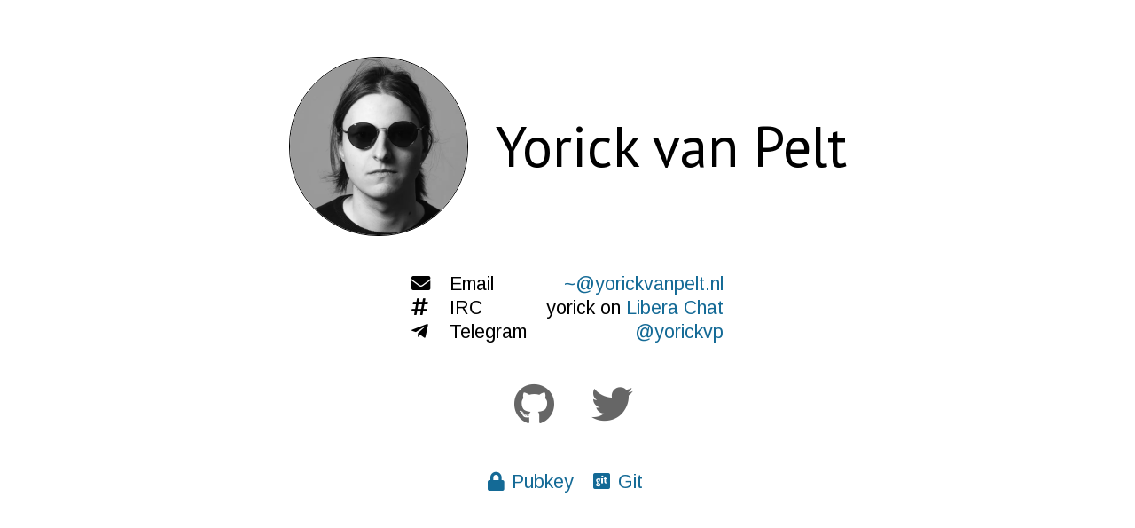

--- FILE ---
content_type: text/html
request_url: https://yorickvanpelt.nl/
body_size: 1285
content:
<!DOCTYPE HTML>
<html>
<head>
<title>Yorick van Pelt</title>
<meta charset="utf-8">
<link href='https://fonts.googleapis.com/css?family=PT+Sans|Open+Sans|Arimo' rel='stylesheet' type='text/css'>
<link href="style.css" rel="stylesheet">
<link rel="stylesheet" href="https://use.fontawesome.com/releases/v5.8.1/css/all.css" integrity="sha384-50oBUHEmvpQ+1lW4y57PTFmhCaXp0ML5d60M1M7uH2+nqUivzIebhndOJK28anvf" crossorigin="anonymous">
<style>
  body {
      text-align: center;
  }
    header.top .img {
        width: 200px;
        height: 200px;
        margin-right: 15px;
        vertical-align: middle;
        position: relative;
        display: inline-block;
    }
    header.top .img img {
        width: inherit;
        height: inherit;
        border-radius: 100px;
        border: 1px solid black;
        position: absolute;
        top: 0; left: 0;
    }
    header.top {
        font-size: 48pt;
        width: auto;
        margin-top: 1em;
    }
    header.top .name {
        vertical-align: middle;
        font-family: 'PT Sans', sans-serif;
        display: inline-block;
    }
    header.top a {
        color: black;
    }
    header.top a:hover {
        color: #666666;
    }
    ul.social {
        list-style: none outside none;
        font-size: 35pt;
        margin-top: 0;
    }
    ul.social li {
        display: inline-block;
        margin: 0 0.6em 0 0;
        width: 1em;
        text-align: center;
        padding: 0;
    }
    ul.social i, .contact_desc i {
        padding: 0; margin: 0;
        width: 1em;
        text-align: center;
        margin-right: 0.3em;
    }
    ul.social a {
        color: #666666;
    }
    ul.social a:hover {
        color: #444444;
    }
    @media (min-width: 380px) {
        
     .contact {
        border-spacing: 20px 0;
     }
    }
        
     .contact {
        margin-left: auto; margin-right: auto;
     }
       .contact td {
           text-align: left;
       }
       .contact td:last-child {
           text-align: right;
       }
    .contact_desc {
        width: 8em;
        display: inline-block;
    }
    .top:not(:hover) .alt {
        opacity: 0;
        z-index: 2;
    }
</style>
</head>
<body>
    <div class="main_container" itemscope itemtype="http://schema.org/Person">
        <header class="top">
            <div class="img">
              <img src="pic.webp" class="main" />
              <img src="pic2.webp" class="alt" />
              </div>
            <a href="https://yorickvanpelt.nl/" class="name" itemprop="name">Yorick van Pelt</a>
        </header>
        <section>
            <table class="contact">
              <tr>
                <td><i class="fas fa-envelope" aria-hidden="true"></i></td>
                <td>Email</td>
                <td><a href="mailto:~@yorickvanpelt.nl" itemprop="email">~@yorickvanpelt.nl</a></td>
              </tr>
              <tr><td><i class="fas fa-hashtag" aria-hidden="true"></i></td><td>IRC</td><td>yorick on <a href="irc://irc.libera.chat/">Libera Chat</a></td></tr>
              <tr><td><i class="fab fa-telegram-plane" aria-hidden="true"></i></td><td>Telegram</td><td><a href="https://telegram.me/yorickvp">@yorickvp</a></td></tr>
            </table>
        </section>
        <section>
             <ul class="social">
                 <li><a href="http://github.com/yorickvP" title="See what I occasionally make on Github" alt="github" aria-label="github"><i class="fab fa-github"></i></a></li>
                 <li><a href="http://twitter.com/YorickvP" title="See what I occasionally say on Twitter" alt="twitter" aria-label="twitter"><i class="fab fa-twitter"></i></a></li>
            </ul>
        </section>
        <nav>
            <ul>
                <li><a href="keys.html"><i class="fa fa-lock" aria-hidden="true"></i>Pubkey</a></li>
                <li><a href="https://git.yori.cc/explore"><i class="fab fa-git-square" aria-hidden="true"></i>Git</a></li>
            </ul>
        </nav>
    </div>
</body>
</html>


--- FILE ---
content_type: text/css
request_url: https://yorickvanpelt.nl/style.css
body_size: 350
content:

.main_container {
  max-width: 650px;
  margin: 0 auto;
  /*border: 1px solid black;*/
  padding: 0;
}
body,html {
  padding: 0;
  margin: 0;
  font-family: "HelveticaNeue-Light", "Helvetica Neue Light", "Helvetica Neue LT Pro", "Helvetica Neue", Arimo, Helvetica, Arial, "Lucida Grande", sans-serif;
  font-weight: 300;
  font-size: 16pt;
}

a {
  text-decoration: none;
  color: rgb(20,106,150);
  transition: color 0.1s;
}
a:hover {
  color: rgb(80, 166, 210);
}
section {
  margin-top: 2em;
}
h2 {
  font-family: "Open Sans";
  margin-bottom: 0.8em;
  margin-top: 1.5em;
  font-size: 20pt;
}

nav ul {
  list-style: none outside none;
  padding: 0;
}
nav ul li {
  display: inline;
  margin-right: 0.5em;
}
nav i {
  margin-left: 5px;
  margin-right: 0.4em;
}

nav {
    text-align: center;
}
